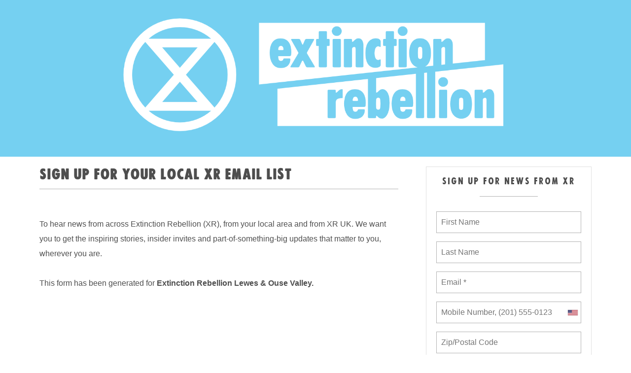

--- FILE ---
content_type: text/html; charset=utf-8
request_url: https://actionnetwork.org/forms/local-group-sign-up-form-referrer-codes?clear_id=true&source=joinxr&referrer=group-xr-lewes&LGmap_location=Lewes%20%26%20Ouse%20Valley
body_size: 2758
content:


<!DOCTYPE html PUBLIC "-//W3C//DTD XHTML 1.0 Strict//EN" "http://www.w3.org/TR/xhtml1/DTD/xhtml1-strict.dtd">
<html xmlns="http://www.w3.org/1999/xhtml" lang="en-US">

<head>
    <meta name="viewport" content="width=device-width, initial-scale=1, maximum-scale=1, user-scalable=0" />
    <meta http-equiv="Content-Type" content="text/html; charset=UTF-8" />
    <link rel="icon" href="https://actionnetwork.org/user_files/user_files/000/083/727/original/cropped-cropped-favicon-cyan-2-32x32.png" sizes="32x32">
    <link rel="icon" href="https://actionnetwork.org/user_files/user_files/000/083/726/original/cropped-cropped-favicon-cyan-2-192x192.png" sizes="192x192">


    <!-- [START CUSTOM CSS - GENERATED FOR USERS] -->
    <!-- This CSS was generated for you, feel free to add to or edit it. -->
    <style type="text/css">
        @font-face {
            font-family: FUCXEDCAPS;
            src: url(https://actionnetwork.org/user_files/user_files/000/042/743/original/fucxedcaps-v2-webfont.woff) format('woff');
        }

        body {
            font-family: "Helvetica", Arial, sans-serif;
            color: #4E4E4E;
            margin: 0;
        }

        h1,
        h2,
        h3,
        h4,
        h5,
        h6 {
            font-family: FUCXEDCAPS, "Helvetica", Arial, sans-serif;
        }



        #gen_header {
            padding: 0;
            background-color: #75d0f1;
            /* [THIS IS GENERATED FROM THE *FIRST* COLOR PICKER OPTION] */
            text-align: center;
        }


        #gen_header img {
            width: 80%;
            max-width: 800px;
        }

        .gen_wrapper {
            padding: 20px 20px 5px;
            width: 1160px;
            max-width: 100%;
            margin: auto;
            box-sizing: border-box;
        }

        .gen_wrapper #can_embed_form input[type="submit"],
        .can_embed-html #can_embed_form input[type="submit"],
        .gen_wrapper #can_embed_form .button,
        .can_embed-html #can_embed_form .button,
        .gen_wrapper #donate_auto_modal input[type="submit"],
        .can_embed-html #donate_auto_modal input[type="submit"],
        .gen_wrapper #donate_auto_modal .button,
        .can_embed-html #donate_auto_modal .button {
            background-color: #dc4f00;
            /* [THIS IS GENERATED FROM THE *SECOND* COLOR PICKER OPTION] */
        }

        .gen_wrapper #can_embed_form input[type="submit"]:hover,
        .can_embed-html #can_embed_form input[type="submit"]:hover,
        .gen_wrapper #can_embed_form .button:hover,
        .can_embed-html #can_embed_form .button:hover,
        .gen_wrapper #donate_auto_modal input[type="submit"]:hover,
        .can_embed-html #donate_auto_modal input[type="submit"]:hover,
        .gen_wrapper #donate_auto_modal .button:hover,
        .can_embed-html #donate_auto_modal .button:hover {
            background-color: #dc4f00;
            /* [THIS IS GENERATED FROM THE *SECOND* COLOR PICKER OPTION] */
            opacity: .7;
        }

        .gen_wrapper #can_embed_form .action_status_running_total,
        .can_embed-html #can_embed_form .action_status_running_total,
        .gen_wrapper .gen_name,
        .gen_wrapper a,
        #can_fundraising_widget a,
        .ticketed_event a {
            color: #dc4f00;
            /* [THIS IS GENERATED FROM THE *SECOND* COLOR PICKER OPTION] */
            text-decoration: none;
        }

        .gen_wrapper a:hover,
        #can_fundraising_widget a:hover,
        .ticketed_event a:hover {
            color: #dc4f00;
            /* [THIS IS GENERATED FROM THE *SECOND* COLOR PICKER OPTION] */
            opacity: .7;
            text-decoration: none;
        }

        #can_embed_form .control-label {
            text-transform: none !important;
            font-size: 16px;
            line-height: 30px;
        }
        #can_embed_form .check_radio_field label {
            font-size: 16px !important;
        }
    </style>

<meta content="Sign up for email from your local XR group." name="description" />
<meta content="Local Group Sign-up Form" property="og:title" />
<meta content="Sign up for email from your local XR group." property="og:description" />
<meta content="https://actionnetwork.org/forms/local-group-sign-up-form-referrer-codes" property="og:url" />
<meta content="https://actionnetwork.org//images/generic_facebook.jpg" property="og:image" />
<meta content="238823876266270" property="og:fb:app_id" />
<meta content="Sign up for your local XR email list" name="action_title" /><title>Sign up for your local XR email list</title><meta content='@theactionnet' property='twitter:site'/><meta content='summary_large_image' property='twitter:card'/><link rel='alternate' type='application/json+oembed' href='https://actionnetwork.org/oembed?url=https%3A%2F%2Factionnetwork.org%2Fforms%2Flocal-group-sign-up-form-referrer-codes%3FLGmap_location%3DLewes%2520%2526%2520Ouse%2520Valley%26clear_id%3Dtrue%26referrer%3Dgroup-xr-lewes%26source%3Djoinxr&format=json' /><link rel='alternate' type='text/xml+oembed' href='https://actionnetwork.org/oembed?url=https%3A%2F%2Factionnetwork.org%2Fforms%2Flocal-group-sign-up-form-referrer-codes%3FLGmap_location%3DLewes%2520%2526%2520Ouse%2520Valley%26clear_id%3Dtrue%26referrer%3Dgroup-xr-lewes%26source%3Djoinxr&format=xml' /></head>

<body class="gen_body">
    <div id="gen_header">
        <div class="gen_wrapper">
            <!-- [THE IMAGE BELOW IS GENERATED FROM THE LOGO UPLOAD - [ORGANIZATION NAME] IS ALSO A FIELD] -->
            <img src="https://actionnetwork.org/user_files/user_files/000/060/482/original/XR_UK_linear_White.png"
                alt="XR UK" />

            <!-- [IF NO IMAGE IS UPLOADED, PUT THE [ORGANIZATION NAME] IN H1 TAGS] -->
            <h1 class="gen_name"></h1>
        </div>
    </div>
    <div id="mainContent" class="gen_wrapper">

        <!-- END TEMPLATE HEADER - START WIDGET -->
  <link href='https://actionnetwork.org/css/style-embed-whitelabel-v3.css' rel='stylesheet' type='text/css' />

  <script nonce="d386fc3601a3ca308c7611efaef61fb5" src='https://actionnetwork.org/widgets/v5/form/local-group-sign-up-form-referrer-codes?format=js&referrer=group-xr-lewes&source=joinxr&style=full&css=whitelabel'></script>
  <div id='can-form-area-local-group-sign-up-form-referrer-codes'></div>
    <noscript>
      <p>A version of this action that uses less javascript and may be usable for those who don't use javascript is available at <a href="https://actionnetwork.org/forms/local-group-sign-up-form-referrer-codes?nowrapper=true&referrer=group-xr-lewes&source=joinxr">https://actionnetwork.org/forms/local-group-sign-up-form-referrer-codes?nowrapper=true&referrer=group-xr-lewes&source=joinxr&oneclick=</a></p>
    </noscript>

</div>
<script>
// This script will insert the name of the local group in 
// a span with the ID 'localgroup'.
// The local group name is taken from the 'LGmap_location' 
// URL parameter.
// The main content of the form is loaded dynamically, so this
// code needs to run inside a mutation observer.
const targetNode = document.getElementById('mainContent');

// Options for the observer (which mutations to observe)
const config = {attributes: true, childList: true, subtree: true };

// Callback function to execute when mutations are observed
const callback = function(mutationsList, observer) {
    // Find the element with the ID 'localgroup'
    var localGroupElement = document.getElementById('localgroup');
    if (localGroupElement) {
        // Get the local group name from the URL parameters
        const urlParams = new URLSearchParams(window.location.search);
        const localGroup = urlParams.get("LGmap_location") || urlParams.get("group");
        const re = /^[a-zA-Z0-9\,\-\.\'& ]{0,60}$$/
        if (localGroup) {
            if (re.test(localGroup)) {
              console.log('Local group is ' + localGroup);

              // Disconnect the observer so it doesn't react to *this* mutation
              observer.disconnect();
              // Set the content of the local group element
              localGroupElement.innerHTML = localGroup;
              lgmap_inputs = document.getElementsByName("LGmap_location");
              if (lgmap_inputs.length > 0) {
                  lgmap_inputs[0].value = localGroup;
              }
            }
            else {
                console.log("LGmap_location or group does not match allowed input");
            }
        } else {
            console.log("No LGmap_location or group parameter in the URL. Not setting local group.");
        }

    } else {
      console.log("No element with ID localgroup");
    }
};

// Create an observer instance linked to the callback function
const observer = new MutationObserver(callback);

// Start observing the target node for configured mutations
observer.observe(targetNode, config);


</script>
<script>(function(){function c(){var b=a.contentDocument||a.contentWindow.document;if(b){var d=b.createElement('script');d.innerHTML="window.__CF$cv$params={r:'9c4971e8289e4b67',t:'MTc2OTUyOTQzNy4wMDAwMDA='};var a=document.createElement('script');a.nonce='';a.src='/cdn-cgi/challenge-platform/scripts/jsd/main.js';document.getElementsByTagName('head')[0].appendChild(a);";b.getElementsByTagName('head')[0].appendChild(d)}}if(document.body){var a=document.createElement('iframe');a.height=1;a.width=1;a.style.position='absolute';a.style.top=0;a.style.left=0;a.style.border='none';a.style.visibility='hidden';document.body.appendChild(a);if('loading'!==document.readyState)c();else if(window.addEventListener)document.addEventListener('DOMContentLoaded',c);else{var e=document.onreadystatechange||function(){};document.onreadystatechange=function(b){e(b);'loading'!==document.readyState&&(document.onreadystatechange=e,c())}}}})();</script></body>
</html>



--- FILE ---
content_type: application/javascript; charset=UTF-8
request_url: https://actionnetwork.org/cdn-cgi/challenge-platform/scripts/jsd/main.js
body_size: 8157
content:
window._cf_chl_opt={AKGCx8:'b'};~function(L6,AR,Aa,AX,AM,AQ,Ay,Ac,L0,L2){L6=B,function(h,A,LC,L5,L,P){for(LC={h:342,A:454,L:449,P:430,n:447,i:324,b:433,m:529,f:391},L5=B,L=h();!![];)try{if(P=parseInt(L5(LC.h))/1+parseInt(L5(LC.A))/2+parseInt(L5(LC.L))/3*(parseInt(L5(LC.P))/4)+parseInt(L5(LC.n))/5+-parseInt(L5(LC.i))/6+parseInt(L5(LC.b))/7+-parseInt(L5(LC.m))/8*(parseInt(L5(LC.f))/9),P===A)break;else L.push(L.shift())}catch(n){L.push(L.shift())}}(F,621243),AR=this||self,Aa=AR[L6(516)],AX={},AX[L6(522)]='o',AX[L6(330)]='s',AX[L6(543)]='u',AX[L6(363)]='z',AX[L6(318)]='n',AX[L6(400)]='I',AX[L6(471)]='b',AM=AX,AR[L6(526)]=function(h,A,L,P,Lz,Lg,Lp,LF,i,H,E,K,o,s,U){if(Lz={h:395,A:488,L:326,P:383,n:478,i:364,b:478,m:436,f:325,G:341,H:436,E:341,K:390,o:334,s:439,U:348,J:512,x:413,N:508,l:333,V:333,W:528},Lg={h:501,A:439,L:348,P:326,n:465,i:459,b:528},Lp={h:361,A:434,L:387,P:349,n:443,i:477},LF=L6,i={'koziz':LF(Lz.h),'ExSCB':LF(Lz.A),'qWRff':function(J,N){return J<N},'esMyu':function(J,N){return J===N},'Ufkfv':function(J,N){return J+N},'wOOvK':function(J,N){return J+N},'Dwhdf':function(J,x,N,V){return J(x,N,V)},'ltpOx':function(J,x,N){return J(x,N)}},i[LF(Lz.L)](null,A)||i[LF(Lz.L)](void 0,A))return P;for(H=AS(A),h[LF(Lz.P)][LF(Lz.n)]&&(H=H[LF(Lz.i)](h[LF(Lz.P)][LF(Lz.b)](A))),H=h[LF(Lz.m)][LF(Lz.f)]&&h[LF(Lz.G)]?h[LF(Lz.H)][LF(Lz.f)](new h[(LF(Lz.E))](H)):function(J,Lq,x){for(Lq=LF,J[Lq(Lg.h)](),x=0;i[Lq(Lg.A)](x,J[Lq(Lg.L)]);i[Lq(Lg.P)](J[x],J[i[Lq(Lg.n)](x,1)])?J[Lq(Lg.i)](i[Lq(Lg.b)](x,1),1):x+=1);return J}(H),E='nAsAaAb'.split('A'),E=E[LF(Lz.K)][LF(Lz.o)](E),K=0;i[LF(Lz.s)](K,H[LF(Lz.U)]);o=H[K],s=i[LF(Lz.J)](AY,h,A,o),E(s)?(U='s'===s&&!h[LF(Lz.x)](A[o]),LF(Lz.N)===L+o?i[LF(Lz.l)](G,L+o,s):U||i[LF(Lz.V)](G,i[LF(Lz.W)](L,o),A[o])):G(L+o,s),K++);return P;function G(J,x,LB){if(LB=LF,i[LB(Lp.h)]!==i[LB(Lp.A)])Object[LB(Lp.L)][LB(Lp.P)][LB(Lp.n)](P,x)||(P[x]=[]),P[x][LB(Lp.i)](J);else return}},AQ=L6(507)[L6(423)](';'),Ay=AQ[L6(390)][L6(334)](AQ),AR[L6(422)]=function(h,A,P1,P0,Lh,L,P,n,i,m){for(P1={h:539,A:348,L:355,P:348,n:359,i:338,b:477,m:509},P0={h:496},Lh=L6,L={'EvVSt':function(G,H){return G+H},'dNoHv':function(G,H){return G<H},'zZwAL':function(G,H){return G(H)}},P=Object[Lh(P1.h)](A),n=0;n<P[Lh(P1.A)];n++)if(i=P[n],'f'===i&&(i='N'),h[i]){for(m=0;L[Lh(P1.L)](m,A[P[n]][Lh(P1.P)]);-1===h[i][Lh(P1.n)](A[P[n]][m])&&(L[Lh(P1.i)](Ay,A[P[n]][m])||h[i][Lh(P1.b)]('o.'+A[P[n]][m])),m++);}else h[i]=A[P[n]][Lh(P1.m)](function(G,LA){return LA=Lh,L[LA(P0.h)]('o.',G)})},Ac=null,L0=Ae(),L2=function(nb,ni,nn,nP,nh,nB,n9,LU,A,L,P,n){return nb={h:495,A:482,L:370,P:384,n:405,i:404},ni={h:435,A:517,L:486,P:356,n:336,i:406,b:384,m:317,f:456,G:369,H:491,E:500,K:477,o:448,s:336,U:397,J:401,x:451,N:453,l:473,V:437,W:398,I:502,j:360,C:406,R:437,a:347,X:525,M:502,T:347,Y:514,S:323,Q:435,y:537,v:476,c:476},nn={h:348},nP={h:479,A:442,L:348,P:359,n:351,i:477,b:470,m:509,f:448},nh={h:328},nB={h:419,A:414,L:370,P:360,n:348,i:476,b:387,m:349,f:443,G:475,H:387,E:349,K:443,o:336,s:448,U:312,J:379,x:378,N:492,l:359,V:320,W:500,I:477,j:494,C:332,R:525,a:397,X:541,M:406,T:477,Y:455,S:387,Q:443,y:541,v:448,c:421,Z:506,O:477,d:525,g:500,z:461,k:448,D:452,e:343,F0:477,F1:525,F2:472,F3:352,F4:343,F5:332,F6:477,F7:314,F8:323},n9={h:441,A:476},LU=L6,A={'DtLyz':LU(nb.h),'WjJfV':LU(nb.A),'JTLeb':function(i,b){return b!==i},'CjSuY':LU(nb.L),'KoXLj':function(i,b){return i<b},'FgnlS':function(i,b){return i+b},'ushZP':function(i,b){return i>b},'GaImm':function(i,b){return i-b},'Bdnls':function(i,b){return i<<b},'emzKH':function(i,b){return b==i},'hIvWh':function(i,b){return i(b)},'xFIIy':function(i,b){return i|b},'qfavO':function(i,b){return i==b},'TcDKp':function(i,b){return b!==i},'BtVON':function(i,b){return i<<b},'zFJKc':function(i,b){return i-b},'EsmCR':function(i,b){return i(b)},'RBEyQ':function(i,b){return i-b},'WEEqo':function(i,b){return b&i},'Slxyk':function(i,b){return i<b},'QkcFO':function(i,b){return b|i},'pTdqz':function(i,b){return i-b},'upACc':function(i,b){return i(b)},'hLsZd':function(i,b){return i<<b},'eOkRI':function(i,b){return i==b},'ODTAV':function(i,b){return i&b},'deNdu':function(i,b){return i==b},'GNcjC':function(i,b){return b===i},'wdKLZ':LU(nb.P),'tQoFl':function(i,b){return b&i},'DhWRl':function(i,b){return i(b)},'lltWT':function(i,b){return i>b},'cVNUN':function(i,b){return i!=b},'oKaZe':function(i,b){return b==i},'MgRUU':function(i,b){return i(b)},'dFkCq':function(i,b){return b==i},'RMqwV':function(i,b){return i-b},'oZWKz':function(i,b){return i+b}},L=String[LU(nb.n)],P={'h':function(i){return i==null?'':P.g(i,6,function(b,LJ){return LJ=B,A[LJ(n9.h)][LJ(n9.A)](b)})},'g':function(i,G,H,Lx,E,K,o,s,U,J,x,N,V,W,I,j,C,R){if(Lx=LU,A[Lx(nB.h)](A[Lx(nB.A)],Lx(nB.L)))P(U,i);else{if(null==i)return'';for(K={},o={},s='',U=2,J=3,x=2,N=[],V=0,W=0,I=0;A[Lx(nB.P)](I,i[Lx(nB.n)]);I+=1)if(j=i[Lx(nB.i)](I),Object[Lx(nB.b)][Lx(nB.m)][Lx(nB.f)](K,j)||(K[j]=J++,o[j]=!0),C=A[Lx(nB.G)](s,j),Object[Lx(nB.H)][Lx(nB.E)][Lx(nB.f)](K,C))s=C;else{if(Object[Lx(nB.H)][Lx(nB.E)][Lx(nB.K)](o,s)){if(A[Lx(nB.o)](256,s[Lx(nB.s)](0))){if(Lx(nB.U)===Lx(nB.J))return U instanceof i[Lx(nB.x)]&&0<W[Lx(nB.x)][Lx(nB.b)][Lx(nB.N)][Lx(nB.f)](j)[Lx(nB.l)](A[Lx(nB.V)]);else{for(E=0;E<x;V<<=1,W==A[Lx(nB.W)](G,1)?(W=0,N[Lx(nB.I)](H(V)),V=0):W++,E++);for(R=s[Lx(nB.s)](0),E=0;8>E;V=A[Lx(nB.j)](V,1)|1.13&R,A[Lx(nB.C)](W,G-1)?(W=0,N[Lx(nB.I)](H(V)),V=0):W++,R>>=1,E++);}}else{for(R=1,E=0;A[Lx(nB.P)](E,x);V=V<<1|R,G-1==W?(W=0,N[Lx(nB.I)](A[Lx(nB.R)](H,V)),V=0):W++,R=0,E++);for(R=s[Lx(nB.s)](0),E=0;16>E;V=A[Lx(nB.a)](V<<1,1.48&R),A[Lx(nB.X)](W,G-1)?(W=0,N[Lx(nB.I)](H(V)),V=0):W++,R>>=1,E++);}U--,U==0&&(U=Math[Lx(nB.M)](2,x),x++),delete o[s]}else for(R=K[s],E=0;E<x;V=A[Lx(nB.a)](V<<1.24,1&R),W==G-1?(W=0,N[Lx(nB.T)](H(V)),V=0):W++,R>>=1,E++);s=(U--,U==0&&(U=Math[Lx(nB.M)](2,x),x++),K[C]=J++,String(j))}if(A[Lx(nB.Y)]('',s)){if(Object[Lx(nB.S)][Lx(nB.m)][Lx(nB.Q)](o,s)){if(256>s[Lx(nB.s)](0)){for(E=0;E<x;V<<=1,A[Lx(nB.y)](W,G-1)?(W=0,N[Lx(nB.I)](A[Lx(nB.R)](H,V)),V=0):W++,E++);for(R=s[Lx(nB.v)](0),E=0;8>E;V=A[Lx(nB.c)](V,1)|R&1.84,W==A[Lx(nB.Z)](G,1)?(W=0,N[Lx(nB.O)](A[Lx(nB.d)](H,V)),V=0):W++,R>>=1,E++);}else{for(R=1,E=0;E<x;V=R|V<<1,W==A[Lx(nB.g)](G,1)?(W=0,N[Lx(nB.T)](A[Lx(nB.z)](H,V)),V=0):W++,R=0,E++);for(R=s[Lx(nB.k)](0),E=0;16>E;V=V<<1.86|1.29&R,W==A[Lx(nB.D)](G,1)?(W=0,N[Lx(nB.O)](H(V)),V=0):W++,R>>=1,E++);}U--,U==0&&(U=Math[Lx(nB.M)](2,x),x++),delete o[s]}else for(R=K[s],E=0;E<x;V=V<<1.51|A[Lx(nB.e)](R,1),W==A[Lx(nB.g)](G,1)?(W=0,N[Lx(nB.F0)](A[Lx(nB.F1)](H,V)),V=0):W++,R>>=1,E++);U--,U==0&&x++}for(R=2,E=0;A[Lx(nB.F2)](E,x);V=A[Lx(nB.F3)](V<<1,A[Lx(nB.F4)](R,1)),A[Lx(nB.F5)](W,A[Lx(nB.g)](G,1))?(W=0,N[Lx(nB.F6)](H(V)),V=0):W++,R>>=1,E++);for(;;)if(V<<=1,W==A[Lx(nB.F7)](G,1)){N[Lx(nB.O)](H(V));break}else W++;return N[Lx(nB.F8)]('')}},'j':function(i,Ll,b){return Ll=LU,b={'iTfOx':function(m,f){return m<f},'UzyyA':function(m,f,LN){return LN=B,A[LN(nh.h)](m,f)},'CqvEp':function(m,f){return m+f}},null==i?'':i==''?null:P.i(i[Ll(nn.h)],32768,function(m,LV,G,H){if(LV=Ll,LV(nP.h)!==LV(nP.h)){if(G=I[j],G==='f'&&(G='N'),C[G]){for(H=0;b[LV(nP.A)](H,R[a[X]][LV(nP.L)]);-1===M[G][LV(nP.P)](T[Y[S]][H])&&(b[LV(nP.n)](Q,y[L[c]][H])||Z[G][LV(nP.i)](b[LV(nP.b)]('o.',O[d[m]][H]))),H++);}else z[G]=k[D[H]][LV(nP.m)](function(F3){return'o.'+F3})}else return i[LV(nP.f)](m)})},'i':function(i,G,H,Lu,E,K,o,s,U,J,x,N,V,W,I,j,R,C){if(Lu=LU,A[Lu(ni.h)](Lu(ni.A),Lu(ni.L)))A(Lu(ni.P));else{for(E=[],K=4,o=4,s=3,U=[],N=H(0),V=G,W=1,J=0;A[Lu(ni.n)](3,J);E[J]=J,J+=1);for(I=0,j=Math[Lu(ni.i)](2,2),x=1;x!=j;)if(Lu(ni.b)===A[Lu(ni.m)])C=A[Lu(ni.f)](N,V),V>>=1,0==V&&(V=G,N=H(W++)),I|=x*(0<C?1:0),x<<=1;else{for(L=1,E=0;Z<O;G=A[Lu(ni.G)](z,1)|I,A[Lu(ni.H)](D,A[Lu(ni.E)](x,1))?(F0=0,F1[Lu(ni.K)](F2(F3)),F4=0):F5++,F6=0,R++);for(F7=F8[Lu(ni.o)](0),F9=0;A[Lu(ni.s)](16,FF);Fq=A[Lu(ni.U)](Fh<<1,A[Lu(ni.J)](FA,1)),A[Lu(ni.x)](FL,FP-1)?(Fn=0,Fi[Lu(ni.K)](Fb(Fr)),Fm=0):Ff++,FG>>=1,FB++);}switch(I){case 0:for(I=0,j=Math[Lu(ni.i)](2,8),x=1;j!=x;C=N&V,V>>=1,0==V&&(V=G,N=H(W++)),I|=(0<C?1:0)*x,x<<=1);R=A[Lu(ni.N)](L,I);break;case 1:for(I=0,j=Math[Lu(ni.i)](2,16),x=1;x!=j;C=V&N,V>>=1,V==0&&(V=G,N=H(W++)),I|=x*(0<C?1:0),x<<=1);R=L(I);break;case 2:return''}for(J=E[3]=R,U[Lu(ni.K)](R);;){if(A[Lu(ni.l)](W,i))return'';for(I=0,j=Math[Lu(ni.i)](2,s),x=1;A[Lu(ni.V)](x,j);C=N&V,V>>=1,A[Lu(ni.W)](0,V)&&(V=G,N=A[Lu(ni.I)](H,W++)),I|=(A[Lu(ni.j)](0,C)?1:0)*x,x<<=1);switch(R=I){case 0:for(I=0,j=Math[Lu(ni.C)](2,8),x=1;A[Lu(ni.R)](x,j);C=A[Lu(ni.J)](N,V),V>>=1,A[Lu(ni.a)](0,V)&&(V=G,N=A[Lu(ni.X)](H,W++)),I|=x*(0<C?1:0),x<<=1);E[o++]=A[Lu(ni.M)](L,I),R=o-1,K--;break;case 1:for(I=0,j=Math[Lu(ni.C)](2,16),x=1;A[Lu(ni.V)](x,j);C=N&V,V>>=1,A[Lu(ni.T)](0,V)&&(V=G,N=H(W++)),I|=(A[Lu(ni.j)](0,C)?1:0)*x,x<<=1);E[o++]=L(I),R=A[Lu(ni.Y)](o,1),K--;break;case 2:return U[Lu(ni.S)]('')}if(0==K&&(K=Math[Lu(ni.C)](2,s),s++),E[R])R=E[R];else if(A[Lu(ni.Q)](R,o))R=A[Lu(ni.y)](J,J[Lu(ni.v)](0));else return null;U[Lu(ni.K)](R),E[o++]=J+R[Lu(ni.c)](0),K--,J=R,0==K&&(K=Math[Lu(ni.C)](2,s),s++)}}}},n={},n[LU(nb.i)]=P.h,n}(),L3();function AD(h,A,PU,Ps,Po,PK,LE,L,P,n,i,b,m,f){for(PU={h:535,A:389,L:365,P:354,n:423,i:540,b:521,m:542,f:493,G:519,H:382,E:520,K:396,o:356,s:538,U:374,J:408,x:382,N:480,l:404,V:315,W:532,I:531,j:427,C:335,R:440,a:344,X:457,M:376},Ps={h:410},Po={h:388,A:321},PK={h:510,A:350,L:503,P:416},LE=L6,L={'irLuR':LE(PU.h),'JAfCS':LE(PU.A),'thyjo':function(G,H){return G+H},'cHYUZ':LE(PU.L),'DEYWr':function(G){return G()}},P=L[LE(PU.P)][LE(PU.n)]('|'),n=0;!![];){switch(P[n++]){case'0':m[LE(PU.i)]=function(LK){LK=LE,m[LK(PK.h)]>=200&&m[LK(PK.h)]<300?A(i[LK(PK.A)]):A(i[LK(PK.L)](LK(PK.P),m[LK(PK.h)]))};continue;case'1':m[LE(PU.b)](L[LE(PU.m)],L[LE(PU.f)](L[LE(PU.G)]+AR[LE(PU.H)][LE(PU.E)]+LE(PU.K),f.r));continue;case'2':i={'tKwIP':function(G,H){return G(H)},'ZShZW':LE(PU.o),'HNjoA':LE(PU.s),'rTPJC':function(G,H){return G+H},'AAOxm':LE(PU.U)};continue;case'3':console[LE(PU.J)](AR[LE(PU.x)]);continue;case'4':m[LE(PU.N)](L2[LE(PU.l)](JSON[LE(PU.V)](b)));continue;case'5':f[LE(PU.W)]&&(m[LE(PU.o)]=5e3,m[LE(PU.I)]=function(Lw){Lw=LE,i[Lw(Po.h)](A,i[Lw(Po.A)])});continue;case'6':b={'t':L[LE(PU.j)](Az),'lhr':Aa[LE(PU.C)]&&Aa[LE(PU.C)][LE(PU.R)]?Aa[LE(PU.C)][LE(PU.R)]:'','api':f[LE(PU.W)]?!![]:![],'c':Ad(),'payload':h};continue;case'7':m=new AR[(LE(PU.a))]();continue;case'8':m[LE(PU.X)]=function(Lt){Lt=LE,A(i[Lt(Ps.h)])};continue;case'9':f=AR[LE(PU.M)];continue}break}}function Ae(PJ,Lo){return PJ={h:504,A:504},Lo=L6,crypto&&crypto[Lo(PJ.h)]?crypto[Lo(PJ.A)]():''}function Av(P3,LL,L,P,n,i,b,m){L=(P3={h:429,A:371,L:381,P:340,n:536,i:444,b:431,m:345,f:358,G:409,H:499,E:415,K:409,o:386,s:460},LL=L6,{'roIBm':function(f,G,H,E,K){return f(G,H,E,K)},'RSLwV':LL(P3.h)});try{return P=Aa[LL(P3.A)](LL(P3.L)),P[LL(P3.P)]=LL(P3.n),P[LL(P3.i)]='-1',Aa[LL(P3.b)][LL(P3.m)](P),n=P[LL(P3.f)],i={},i=pRIb1(n,n,'',i),i=L[LL(P3.G)](pRIb1,n,n[LL(P3.H)]||n[LL(P3.E)],'n.',i),i=L[LL(P3.K)](pRIb1,n,P[L[LL(P3.o)]],'d.',i),Aa[LL(P3.b)][LL(P3.s)](P),b={},b.r=i,b.e=null,b}catch(f){return m={},m.r={},m.e=f,m}}function AS(h,LQ,L9,A){for(LQ={h:364,A:539,L:377},L9=L6,A=[];null!==h;A=A[L9(LQ.h)](Object[L9(LQ.A)](h)),h=Object[L9(LQ.L)](h));return A}function Ag(A,Pi,Lf,L,P){return Pi={h:380,A:380,L:498},Lf=L6,L={},L[Lf(Pi.h)]=function(n,i){return n<i},P=L,P[Lf(Pi.A)](Math[Lf(Pi.L)](),A)}function AO(P9,Li,A,L,P,n){return P9={h:467,A:394,L:375,P:376,n:318,i:467,b:375,m:498},Li=L6,A={},A[Li(P9.h)]=function(i,b){return i<b},A[Li(P9.A)]=Li(P9.L),L=A,P=AR[Li(P9.P)],!P?null:(n=P.i,typeof n!==Li(P9.n)||L[Li(P9.i)](n,30))?Li(P9.b)===L[Li(P9.A)]?null:L[Li(P9.m)]()<P:n}function AT(h,A,LR,L7){return LR={h:378,A:378,L:387,P:492,n:443,i:359,b:482},L7=L6,A instanceof h[L7(LR.h)]&&0<h[L7(LR.A)][L7(LR.L)][L7(LR.P)][L7(LR.n)](A)[L7(LR.i)](L7(LR.b))}function AY(h,A,L,LS,L8,P,n,G,H,E,i){P=(LS={h:418,A:468,L:530,P:530,n:450,i:366,b:484,m:522,f:418,G:411,H:411,E:436,K:407,o:392,s:392,U:403,J:346},L8=L6,{'dbXwz':function(m,G){return m>G},'YTWiz':function(m,G){return m!==G},'bMgef':function(m,G){return m===G},'hXczO':L8(LS.h),'eHSbW':function(m,G,H){return m(G,H)}});try{if(P[L8(LS.A)](L8(LS.L),L8(LS.P)))return G=3600,H=P(),E=n[L8(LS.n)](i[L8(LS.i)]()/1e3),P[L8(LS.b)](E-H,G)?![]:!![];else n=A[L]}catch(G){return'i'}if(null==n)return void 0===n?'u':'x';if(L8(LS.m)==typeof n)try{if(L8(LS.f)==typeof n[L8(LS.G)])return n[L8(LS.H)](function(){}),'p'}catch(H){}return h[L8(LS.E)][L8(LS.K)](n)?'a':P[L8(LS.o)](n,h[L8(LS.E)])?'D':P[L8(LS.s)](!0,n)?'T':!1===n?'F':(i=typeof n,P[L8(LS.U)]==i?P[L8(LS.J)](AT,h,n)?'N':'f':AM[i]||'?')}function B(q,h,A,L){return q=q-312,A=F(),L=A[q],L}function L1(P,n,PV,Ls,i,b,m,f,G,H,E,K,o){if(PV={h:399,A:513,L:389,P:316,n:428,i:445,b:376,m:420,f:365,G:382,H:520,E:463,K:368,o:344,s:521,U:515,J:356,x:531,N:481,l:382,V:481,W:322,I:322,j:402,C:487,R:426,a:425,X:533,M:362,T:497,Y:385,S:480,Q:404},Ls=L6,i={'ANdJi':function(s,U){return s(U)},'mvAzL':function(s,U){return s+U},'jOBgr':Ls(PV.h),'BdpfF':Ls(PV.A),'BIjAC':Ls(PV.L)},!i[Ls(PV.P)](Ag,0))return![];m=(b={},b[Ls(PV.n)]=P,b[Ls(PV.i)]=n,b);try{f=AR[Ls(PV.b)],G=i[Ls(PV.m)](i[Ls(PV.m)](Ls(PV.f)+AR[Ls(PV.G)][Ls(PV.H)]+i[Ls(PV.E)],f.r),i[Ls(PV.K)]),H=new AR[(Ls(PV.o))](),H[Ls(PV.s)](i[Ls(PV.U)],G),H[Ls(PV.J)]=2500,H[Ls(PV.x)]=function(){},E={},E[Ls(PV.N)]=AR[Ls(PV.l)][Ls(PV.V)],E[Ls(PV.W)]=AR[Ls(PV.G)][Ls(PV.I)],E[Ls(PV.j)]=AR[Ls(PV.G)][Ls(PV.j)],E[Ls(PV.C)]=AR[Ls(PV.G)][Ls(PV.R)],E[Ls(PV.a)]=L0,K=E,o={},o[Ls(PV.X)]=m,o[Ls(PV.M)]=K,o[Ls(PV.T)]=Ls(PV.Y),H[Ls(PV.S)](L2[Ls(PV.Q)](o))}catch(s){}}function AZ(h,P7,P6,LP,A,L){P7={h:331,A:511,L:319},P6={h:412,A:339,L:313,P:418,n:504},LP=L6,A={'uFUuE':function(P,n){return P===n},'YJkZp':function(P,n,i){return P(n,i)},'paiNr':LP(P7.h)},L=Av(),A[LP(P7.A)](AD,L.r,function(P,Ln){if(Ln=LP,Ln(P6.h)!==Ln(P6.A))A[Ln(P6.L)](typeof h,Ln(P6.P))&&h(P),Ap();else return P&&n[Ln(P6.n)]?i[Ln(P6.n)]():''}),L.e&&L1(A[LP(P7.L)],L.e)}function L3(nK,nE,LW,A,L,P,n,i,b){if(nK={h:393,A:474,L:466,P:424,n:483,i:534,b:489,m:458,f:376,G:372,H:534,E:544,K:544,o:489,s:357},nE={h:372,A:483,L:469,P:469,n:357,i:393,b:423,m:466,f:318,G:424,H:376},LW=L6,A={},A[LW(nK.h)]=LW(nK.A),A[LW(nK.L)]=function(m,f){return f!==m},A[LW(nK.P)]=function(m,f){return m<f},A[LW(nK.n)]=LW(nK.i),A[LW(nK.b)]=LW(nK.m),L=A,P=AR[LW(nK.f)],!P)return;if(!Ak())return;(n=![],i=function(){if(!n){if(n=!![],!Ak())return;AZ(function(m){L4(P,m)})}},Aa[LW(nK.G)]!==LW(nK.H))?i():AR[LW(nK.E)]?Aa[LW(nK.K)](L[LW(nK.o)],i):(b=Aa[LW(nK.s)]||function(){},Aa[LW(nK.s)]=function(LI,f,G,H,E){if(LI=LW,b(),Aa[LI(nE.h)]!==L[LI(nE.A)]){if(LI(nE.L)===LI(nE.P))Aa[LI(nE.n)]=b,i();else for(f=L[LI(nE.i)][LI(nE.b)]('|'),G=0;!![];){switch(f[G++]){case'0':if(L[LI(nE.m)](typeof E,LI(nE.f))||L[LI(nE.G)](E,30))return null;continue;case'1':H=A[LI(nE.H)];continue;case'2':return E;case'3':if(!H)return null;continue;case'4':E=H.i;continue}break}}})}function F(no){return no='GaImm,sort,MgRUU,rTPJC,randomUUID,DfJsD,zFJKc,_cf_chl_opt;JJgc4;PJAn2;kJOnV9;IWJi4;OHeaY1;DqMg0;FKmRv9;LpvFx1;cAdz2;PqBHf2;nFZCC5;ddwW5;pRIb1;rxvNi8;RrrrA2;erHi9,d.cookie,map,status,YJkZp,Dwhdf,/invisible/jsd,RMqwV,BIjAC,document,jWWWE,CqlXu,cHYUZ,AKGCx8,open,object,OwTvY,sid,hIvWh,pRIb1,cfeBS,wOOvK,110032PgFEps,ZYXtT,ontimeout,api,errorInfoObject,loading,2|9|3|7|1|5|0|8|6|4,display: none,oZWKz,success,keys,onload,qfavO,JAfCS,undefined,addEventListener,sAAgs,uFUuE,pTdqz,stringify,ANdJi,wdKLZ,number,paiNr,WjJfV,ZShZW,SSTpq3,join,4717386UXFGiF,from,esMyu,event,upACc,parent,string,error on cf_chl_props,emzKH,ltpOx,bind,location,ushZP,postMessage,zZwAL,DLCJM,style,Set,1010810GeAnwg,WEEqo,XMLHttpRequest,appendChild,eHSbW,dFkCq,length,hasOwnProperty,HNjoA,UzyyA,QkcFO,ibRCU,irLuR,dNoHv,timeout,onreadystatechange,contentWindow,indexOf,KoXLj,koziz,chctx,symbol,concat,/cdn-cgi/challenge-platform/h/,now,PpINN,BdpfF,hLsZd,CaGBy,createElement,readyState,detail,xhr-error,mxpAn,__CF$cv$params,getPrototypeOf,Function,xJtHm,jHWKB,iframe,_cf_chl_opt,Object,pwGmK,jsd,RSLwV,prototype,tKwIP,POST,includes,1674GpcoDs,bMgef,KSati,XkxFB,bhVjQ,/jsd/oneshot/d251aa49a8a3/0.30363505811022395:1769527721:f_LlgxtaTX0JRq16GO_ypYTvB0tP7L-07vT7uJjAem8/,xFIIy,oKaZe,/b/ov1/0.30363505811022395:1769527721:f_LlgxtaTX0JRq16GO_ypYTvB0tP7L-07vT7uJjAem8/,bigint,ODTAV,LRmiB4,hXczO,EHPrPjoBiB,fromCharCode,pow,isArray,log,roIBm,AAOxm,catch,MvGrN,isNaN,CjSuY,navigator,http-code:,dZWxK,function,JTLeb,mvAzL,BtVON,rxvNi8,split,qnJzg,JBxy9,aUjz8,DEYWr,AdeF3,contentDocument,12DYPGkT,body,eirbM,5826275sbjwEC,ExSCB,GNcjC,Array,cVNUN,UdpFL,qWRff,href,DtLyz,iTfOx,call,tabIndex,TYlZ6,XWpLI,5804260uTaMkt,charCodeAt,79521IzJVUR,floor,deNdu,RBEyQ,DhWRl,1764420lIeLJo,TcDKp,tQoFl,onerror,DOMContentLoaded,splice,removeChild,EsmCR,error,jOBgr,hEVhs,Ufkfv,cXbNm,cbKfy,YTWiz,GUAuM,CqvEp,boolean,Slxyk,lltWT,1|3|4|0|2,FgnlS,charAt,push,getOwnPropertyNames,IQgRt,send,CnwA5,[native code],sieRx,dbXwz,LTPrW,FsEYw,pkLOA2,EsTTW,lqGgO,cloudflare-invisible,eOkRI,toString,thyjo,Bdnls,ZT7qJw6i$LcOaljuzv90bk1p+osdNBRISUx8DrWA-eQ3GEhYCmFPt5MyHXKV2ng4f,EvVSt,source,random,clientInformation'.split(','),F=function(){return no},F()}function Ad(){return AO()!==null}function Az(Pr,LG,h,A){return Pr={h:376,A:450,L:417},LG=L6,h={'dZWxK':function(L,P){return L(P)}},A=AR[LG(Pr.h)],Math[LG(Pr.A)](+h[LG(Pr.L)](atob,A.t))}function Ap(PP,PL,Lb,h,A){if(PP={h:505,A:523,L:446},PL={h:518,A:485,L:353,P:356,n:531},Lb=L6,h={'LTPrW':Lb(PP.h),'ibRCU':function(L){return L()},'OwTvY':function(L,P,n){return L(P,n)},'XWpLI':function(L,P){return L*P}},A=AO(),null===A)return;Ac=(Ac&&clearTimeout(Ac),h[Lb(PP.A)](setTimeout,function(Lr,PA){(Lr=Lb,Lr(PL.h)!==h[Lr(PL.A)])?h[Lr(PL.L)](AZ):(PA={h:356},P[Lr(PL.P)]=5e3,n[Lr(PL.n)]=function(Lm){Lm=Lr,b(Lm(PA.h))})},h[Lb(PP.L)](A,1e3)))}function Ak(PG,LH,A,L,P,n,i){return PG={h:464,A:367,L:450,P:366,n:367},LH=L6,A={},A[LH(PG.h)]=function(b,m){return b>m},A[LH(PG.A)]=function(b,m){return b-m},L=A,P=3600,n=Az(),i=Math[LH(PG.L)](Date[LH(PG.P)]()/1e3),L[LH(PG.h)](L[LH(PG.n)](i,n),P)?![]:!![]}function L4(P,n,nt,Lj,i,b,m,f){if(nt={h:527,A:432,L:538,P:438,n:462,i:532,b:432,m:497,f:490,G:524,H:327,E:538,K:329,o:337,s:497,U:490,J:524,x:438,N:373},Lj=L6,i={},i[Lj(nt.h)]=function(G,H){return H===G},i[Lj(nt.A)]=Lj(nt.L),i[Lj(nt.P)]=Lj(nt.n),b=i,!P[Lj(nt.i)])return;b[Lj(nt.h)](n,b[Lj(nt.b)])?(m={},m[Lj(nt.m)]=Lj(nt.f),m[Lj(nt.G)]=P.r,m[Lj(nt.H)]=Lj(nt.E),AR[Lj(nt.K)][Lj(nt.o)](m,'*')):(f={},f[Lj(nt.s)]=Lj(nt.U),f[Lj(nt.J)]=P.r,f[Lj(nt.H)]=b[Lj(nt.x)],f[Lj(nt.N)]=n,AR[Lj(nt.K)][Lj(nt.o)](f,'*'))}}()